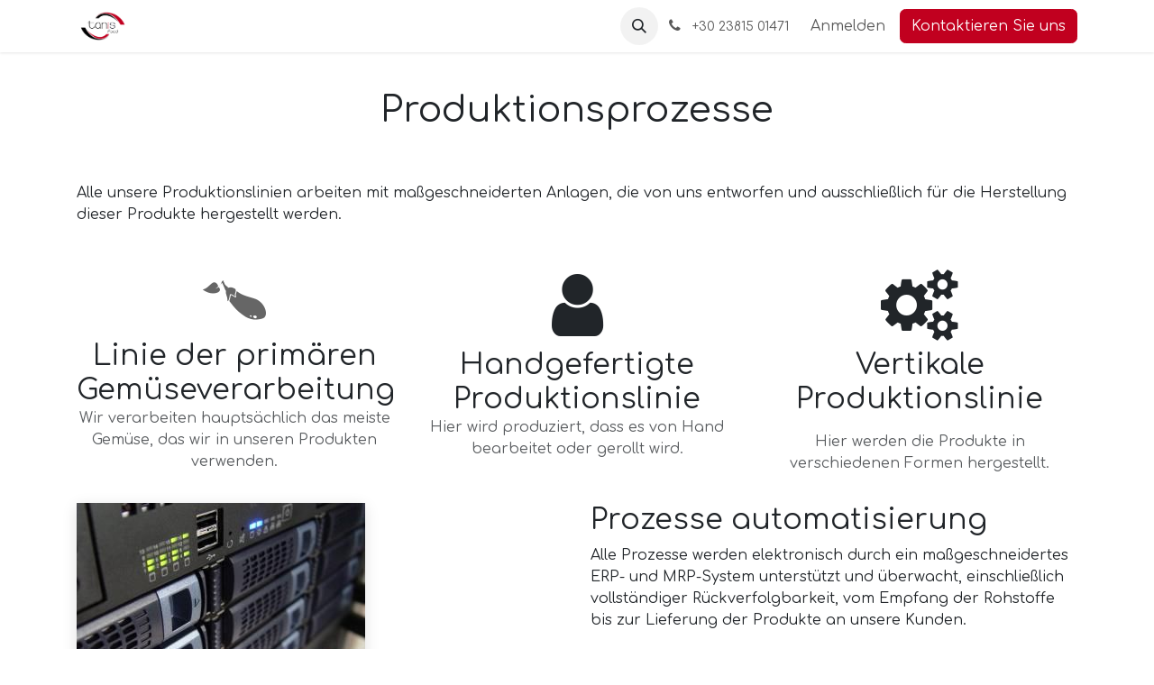

--- FILE ---
content_type: text/html; charset=utf-8
request_url: https://cdn.tanisfood.gr/de/page/production
body_size: 7557
content:
<!DOCTYPE html>
        
<html lang="de-DE" data-website-id="1" data-main-object="website.page(44,)" data-add2cart-redirect="1">
    <head>
        <meta charset="utf-8"/>
        <meta http-equiv="X-UA-Compatible" content="IE=edge"/>
        <meta name="viewport" content="width=device-width, initial-scale=1"/>
              
              <script async="" src="about:blank" data-need-cookies-approval="true" data-nocookie-src="https://www.googletagmanager.com/gtag/js?id=G-NH5K2PFQWL"></script>
              <script>
                window.dataLayer = window.dataLayer || [];
                function gtag(){dataLayer.push(arguments);}
                gtag('js', new Date());
              
                gtag('config', 'G-NH5K2PFQWL');
              </script>
        <meta name="generator" content="Odoo"/>
        <meta name="keywords" content="tanis food, gs1, tanis maria, handgefertigte, vertikale produktionslinie, gemüseverarbeitung, maßgeschneiderten anlagen, handwerklichen charakter"/>
            
        <meta property="og:type" content="website"/>
        <meta property="og:title" content="Produktionsprozesse - Tanis Food"/>
        <meta property="og:site_name" content="tanisfood.gr"/>
        <meta property="og:url" content="https://www.tanisfood.gr/de/page/production"/>
        <meta property="og:image" content="https://www.tanisfood.gr/web/image/website/1/logo?unique=d069735"/>
            
        <meta name="twitter:card" content="summary_large_image"/>
        <meta name="twitter:title" content="Produktionsprozesse - Tanis Food"/>
        <meta name="twitter:image" content="https://www.tanisfood.gr/web/image/website/1/logo/300x300?unique=d069735"/>
        
        <link rel="alternate" hreflang="de" href="https://www.tanisfood.gr/de/page/production"/>
        <link rel="alternate" hreflang="el" href="https://www.tanisfood.gr/page/production"/>
        <link rel="alternate" hreflang="en" href="https://www.tanisfood.gr/en_US/page/production"/>
        <link rel="alternate" hreflang="x-default" href="https://www.tanisfood.gr/page/production"/>
        <link rel="canonical" href="https://www.tanisfood.gr/de/page/production"/>
        
        <link rel="preconnect" href="https://fonts.gstatic.com/" crossorigin=""/>
        <title>Produktionsprozesse - Tanis Food</title>
        <link type="image/x-icon" rel="shortcut icon" href="//cdn.tanisfood.gr/tanisfood_backend_theme/static/img/favicon.ico?v=3"/>
        <link rel="preload" href="//cdn.tanisfood.gr/web/static/src/libs/fontawesome/fonts/fontawesome-webfont.woff2?v=4.7.0" as="font" crossorigin=""/>
        <link type="text/css" rel="stylesheet" href="//cdn.tanisfood.gr/web/assets/1/ad1b482/web.assets_frontend.min.css"/>
            <script src="//cdn.tanisfood.gr/website/static/src/js/content/cookie_watcher.js"></script>
            <script>
                watch3rdPartyScripts(["youtu.be", "youtube.com", "youtube-nocookie.com", "instagram.com", "instagr.am", "ig.me", "vimeo.com", "dailymotion.com", "dai.ly", "youku.com", "tudou.com", "facebook.com", "facebook.net", "fb.com", "fb.me", "fb.watch", "tiktok.com", "x.com", "twitter.com", "t.co", "googletagmanager.com", "google-analytics.com", "google.com", "google.ad", "google.ae", "google.com.af", "google.com.ag", "google.al", "google.am", "google.co.ao", "google.com.ar", "google.as", "google.at", "google.com.au", "google.az", "google.ba", "google.com.bd", "google.be", "google.bf", "google.bg", "google.com.bh", "google.bi", "google.bj", "google.com.bn", "google.com.bo", "google.com.br", "google.bs", "google.bt", "google.co.bw", "google.by", "google.com.bz", "google.ca", "google.cd", "google.cf", "google.cg", "google.ch", "google.ci", "google.co.ck", "google.cl", "google.cm", "google.cn", "google.com.co", "google.co.cr", "google.com.cu", "google.cv", "google.com.cy", "google.cz", "google.de", "google.dj", "google.dk", "google.dm", "google.com.do", "google.dz", "google.com.ec", "google.ee", "google.com.eg", "google.es", "google.com.et", "google.fi", "google.com.fj", "google.fm", "google.fr", "google.ga", "google.ge", "google.gg", "google.com.gh", "google.com.gi", "google.gl", "google.gm", "google.gr", "google.com.gt", "google.gy", "google.com.hk", "google.hn", "google.hr", "google.ht", "google.hu", "google.co.id", "google.ie", "google.co.il", "google.im", "google.co.in", "google.iq", "google.is", "google.it", "google.je", "google.com.jm", "google.jo", "google.co.jp", "google.co.ke", "google.com.kh", "google.ki", "google.kg", "google.co.kr", "google.com.kw", "google.kz", "google.la", "google.com.lb", "google.li", "google.lk", "google.co.ls", "google.lt", "google.lu", "google.lv", "google.com.ly", "google.co.ma", "google.md", "google.me", "google.mg", "google.mk", "google.ml", "google.com.mm", "google.mn", "google.com.mt", "google.mu", "google.mv", "google.mw", "google.com.mx", "google.com.my", "google.co.mz", "google.com.na", "google.com.ng", "google.com.ni", "google.ne", "google.nl", "google.no", "google.com.np", "google.nr", "google.nu", "google.co.nz", "google.com.om", "google.com.pa", "google.com.pe", "google.com.pg", "google.com.ph", "google.com.pk", "google.pl", "google.pn", "google.com.pr", "google.ps", "google.pt", "google.com.py", "google.com.qa", "google.ro", "google.ru", "google.rw", "google.com.sa", "google.com.sb", "google.sc", "google.se", "google.com.sg", "google.sh", "google.si", "google.sk", "google.com.sl", "google.sn", "google.so", "google.sm", "google.sr", "google.st", "google.com.sv", "google.td", "google.tg", "google.co.th", "google.com.tj", "google.tl", "google.tm", "google.tn", "google.to", "google.com.tr", "google.tt", "google.com.tw", "google.co.tz", "google.com.ua", "google.co.ug", "google.co.uk", "google.com.uy", "google.co.uz", "google.com.vc", "google.co.ve", "google.co.vi", "google.com.vn", "google.vu", "google.ws", "google.rs", "google.co.za", "google.co.zm", "google.co.zw", "google.cat"]);
            </script>
        <script id="web.layout.odooscript" type="text/javascript">
            var odoo = {
                csrf_token: "6984d149cf0b812575151879a991b89293cca907o1801442913",
                debug: "",
            };
        </script>
        <script type="text/javascript">
            odoo.__session_info__ = {"is_admin": false, "is_system": false, "is_public": true, "is_internal_user": false, "is_website_user": true, "uid": null, "is_frontend": true, "profile_session": null, "profile_collectors": null, "profile_params": null, "show_effect": false, "currencies": {"1": {"symbol": "\u20ac", "position": "after", "digits": [69, 2]}}, "quick_login": true, "bundle_params": {"lang": "de_DE", "website_id": 1}, "test_mode": false, "websocket_worker_version": "18.0-7", "translationURL": "/website/translations", "cache_hashes": {"translations": "6c0fb0caba01b727ebc7555dee79d5cead29fb46"}, "recaptcha_public_key": "6Le2bggrAAAAAJ_zqysdMMIlQ4WzWFVtKnSZDfbQ", "geoip_country_code": null, "geoip_phone_code": null, "lang_url_code": "de"};
            if (!/(^|;\s)tz=/.test(document.cookie)) {
                const userTZ = Intl.DateTimeFormat().resolvedOptions().timeZone;
                document.cookie = `tz=${userTZ}; path=/`;
            }
        </script>
        <script type="text/javascript" defer="defer" src="//cdn.tanisfood.gr/web/assets/1/6742475/web.assets_frontend_minimal.min.js" onerror="__odooAssetError=1"></script>
        <script type="text/javascript" defer="defer" data-src="https://cdn.rawgit.com/cozmo/jsQR/master/dist/jsQR.js"></script>
        <script type="text/javascript" defer="defer" data-src="//cdn.tanisfood.gr/web/assets/1/3e395ab/web.assets_frontend_lazy.min.js" onerror="__odooAssetError=1"></script>
        
                
                <script type="text/javascript">(function(w,d,s,l,i){w[l]=w[l]||[];w[l].push({'gtm.start':
                    new Date().getTime(),event:'gtm.js'});var f=d.getElementsByTagName(s)[0],
                    j=d.createElement(s),dl=l!='dataLayer'?'&l='+l:'';j.async=true;j.src=
                    'https://www.googletagmanager.com/gtm.js?id='+i+dl;f.parentNode.insertBefore(j,f);
                    })(window,document,'script','dataLayer','GTM-WVLXCVF');
                </script>
                
        
    </head>
    <body>
                
                <noscript>
                    <iframe height="0" width="0" style="display:none;visibility:hidden" src="about:blank" data-need-cookies-approval="true" data-nocookie-src="https://www.googletagmanager.com/ns.html?id=GTM-WVLXCVF"></iframe>
                </noscript>
                



        <div id="wrapwrap" class="   ">
            <a class="o_skip_to_content btn btn-primary rounded-0 visually-hidden-focusable position-absolute start-0" href="#wrap">Zum Inhalt springen</a>
                <header id="top" data-anchor="true" data-name="Header" data-extra-items-toggle-aria-label="Schaltfläche für zusätzliche Elemente" class="   o_header_standard" style=" ">
                    
    <nav data-name="Navbar" aria-label="Main" class="navbar navbar-expand-lg navbar-light o_colored_level o_cc d-none d-lg-block shadow-sm ">
        

            <div id="o_main_nav" class="o_main_nav container">
                
    <a data-name="Navbar Logo" href="/de" class="navbar-brand logo me-4">
            
            <span role="img" aria-label="Logo of tanisfood.gr" title="tanisfood.gr"><img src="//cdn.tanisfood.gr/web/image/website/1/logo/tanisfood.gr?unique=d069735" class="img img-fluid" width="95" height="40" alt="tanisfood.gr" loading="lazy"/></span>
        </a>
    
                
    <ul role="menu" id="top_menu" class="nav navbar-nav top_menu o_menu_loading me-auto">
        

                    
    <li role="presentation" class="nav-item">
        <a role="menuitem" href="/de" class="nav-link ">
            <span>Home</span>
        </a>
    </li>
    <li role="presentation" class="nav-item dropdown ">
        <a data-bs-toggle="dropdown" href="#" role="menuitem" class="nav-link dropdown-toggle  active ">
            <span>Unternehmen</span>
        </a><ul role="menu" class="dropdown-menu ">
    <li role="presentation" class="">
        <a role="menuitem" href="/de/page/production" class="dropdown-item active">
            <span>Produktionsprozesse</span>
        </a>
    </li>
    <li role="presentation" class="">
        <a role="menuitem" href="/de/page/product_research_and_development" class="dropdown-item ">
            <span>Produktdesign</span>
        </a>
    </li>
        </ul>
    </li>
    <li role="presentation" class="nav-item dropdown ">
        <a data-bs-toggle="dropdown" href="#" role="menuitem" class="nav-link dropdown-toggle   ">
            <span>Unsere Prinzipien</span>
        </a><ul role="menu" class="dropdown-menu ">
    <li role="presentation" class="">
        <a role="menuitem" href="/de/page/raw_materials" class="dropdown-item ">
            <span>Rohstoffe</span>
        </a>
    </li>
    <li role="presentation" class="">
        <a role="menuitem" href="/de/page/salt_reduction_strategy" class="dropdown-item ">
            <span>Salz Beschränkung</span>
        </a>
    </li>
    <li role="presentation" class="">
        <a role="menuitem" href="/de/page/additives_restriction_policy" class="dropdown-item ">
            <span>Lebensmittelzusatzpolitik</span>
        </a>
    </li>
    <li role="presentation" class="">
        <a role="menuitem" href="/de/page/quality_policy" class="dropdown-item ">
            <span>Qualitätssicherung</span>
        </a>
    </li>
    <li role="presentation" class="">
        <a role="menuitem" href="/de/page/food_safety_policy" class="dropdown-item ">
            <span>Sicherheit und Hygiene in Lebensmitteln</span>
        </a>
    </li>
    <li role="presentation" class="">
        <a role="menuitem" href="/de/page/environment_protection" class="dropdown-item ">
            <span>UmweltSchutz</span>
        </a>
    </li>
        </ul>
    </li>
    <li role="presentation" class="nav-item">
        <a role="menuitem" href="/de/shop" class="nav-link ">
            <span>Shop</span>
        </a>
    </li>
    <li role="presentation" class="nav-item">
        <a role="menuitem" href="/de/jobs" class="nav-link ">
            <span>Jobs</span>
        </a>
    </li>
                
    </ul>
                
                <ul class="navbar-nav align-items-center gap-2 flex-shrink-0 justify-content-end ps-3">
                    
        
            
            
                    
        <li class="">
                <div class="modal fade css_editable_mode_hidden" id="o_search_modal" aria-hidden="true" tabindex="-1">
                    <div class="modal-dialog modal-lg pt-5">
                        <div class="modal-content mt-5">
    <form method="get" class="o_searchbar_form s_searchbar_input " action="/de/website/search" data-snippet="s_searchbar_input">
            <div role="search" class="input-group input-group-lg">
        <input type="search" name="search" class="search-query form-control oe_search_box border border-end-0 p-3 border-0 bg-light" placeholder="Suchen ..." data-search-type="all" data-limit="5" data-display-image="true" data-display-description="true" data-display-extra-link="true" data-display-detail="true" data-order-by="name asc"/>
        <button type="submit" aria-label="Suchen" title="Suchen" class="btn oe_search_button border border-start-0 px-4 bg-o-color-4">
            <i class="oi oi-search"></i>
        </button>
    </div>

            <input name="order" type="hidden" class="o_search_order_by oe_unremovable" value="name asc"/>
            
    
        </form>
                        </div>
                    </div>
                </div>
                <a data-bs-target="#o_search_modal" data-bs-toggle="modal" role="button" title="Suchen" href="#" class="btn rounded-circle p-1 lh-1 o_navlink_background text-reset o_not_editable">
                    <i class="oi oi-search fa-stack lh-lg"></i>
                </a>
        </li>
                    
        <li class="">
                <div data-name="Text" class="s_text_block ">
                    <a href="tel:+302381501471" class="nav-link o_nav-link_secondary p-2">
                        <i class="fa fa-1x fa-fw fa-phone me-1"></i>
                        <span class="o_force_ltr"><small>+30 23815&nbsp;01471</small></span></a>
                </div>
        </li>
                    
                    
                    
            <li class=" o_no_autohide_item">
                <a href="/web/login" class="o_nav_link_btn nav-link border px-3">Anmelden</a>
            </li>
                    
        
        
                    
        <li class="">
            <div class="oe_structure oe_structure_solo ">
                <section class="oe_unremovable oe_unmovable s_text_block" data-snippet="s_text_block" data-name="Text">
                    <div class="container">
                        <a href="/de/contactus" class="oe_unremovable btn btn-primary btn_cta">Kontaktieren Sie uns</a>
                    </div>
                </section>
            </div>
        </li>
                </ul>
            </div>
        
    </nav>
    <nav data-name="Navbar" aria-label="Mobile" class="navbar  navbar-light o_colored_level o_cc o_header_mobile d-block d-lg-none shadow-sm ">
        

        <div class="o_main_nav container flex-wrap justify-content-between">
            
    <a data-name="Navbar Logo" href="/de" class="navbar-brand logo ">
            
            <span role="img" aria-label="Logo of tanisfood.gr" title="tanisfood.gr"><img src="//cdn.tanisfood.gr/web/image/website/1/logo/tanisfood.gr?unique=d069735" class="img img-fluid" width="95" height="40" alt="tanisfood.gr" loading="lazy"/></span>
        </a>
    
            <ul class="o_header_mobile_buttons_wrap navbar-nav flex-row align-items-center gap-2 mb-0">
        
            
            
                <li class="o_not_editable">
                    <button class="nav-link btn me-auto p-2" type="button" data-bs-toggle="offcanvas" data-bs-target="#top_menu_collapse_mobile" aria-controls="top_menu_collapse_mobile" aria-expanded="false" aria-label="Navigation an/aus">
                        <span class="navbar-toggler-icon"></span>
                    </button>
                </li>
            </ul>
            <div id="top_menu_collapse_mobile" class="offcanvas offcanvas-end o_navbar_mobile">
                <div class="offcanvas-header justify-content-end o_not_editable">
                    <button type="button" class="nav-link btn-close" data-bs-dismiss="offcanvas" aria-label="Schließen"></button>
                </div>
                <div class="offcanvas-body d-flex flex-column justify-content-between h-100 w-100">
                    <ul class="navbar-nav">
                        
                        
        <li class="">
    <form method="get" class="o_searchbar_form s_searchbar_input " action="/de/website/search" data-snippet="s_searchbar_input">
            <div role="search" class="input-group mb-3">
        <input type="search" name="search" class="search-query form-control oe_search_box rounded-start-pill text-bg-light ps-3 border-0 bg-light" placeholder="Suchen ..." data-search-type="all" data-limit="0" data-display-image="true" data-display-description="true" data-display-extra-link="true" data-display-detail="true" data-order-by="name asc"/>
        <button type="submit" aria-label="Suchen" title="Suchen" class="btn oe_search_button rounded-end-pill bg-o-color-3 pe-3">
            <i class="oi oi-search"></i>
        </button>
    </div>

            <input name="order" type="hidden" class="o_search_order_by oe_unremovable" value="name asc"/>
            
    
        </form>
        </li>
                        
    <ul role="menu" class="nav navbar-nav top_menu  ">
        

                            
    <li role="presentation" class="nav-item">
        <a role="menuitem" href="/de" class="nav-link ">
            <span>Home</span>
        </a>
    </li>
    <li role="presentation" class="nav-item dropdown ">
        <a data-bs-toggle="dropdown" href="#" role="menuitem" class="nav-link dropdown-toggle  active d-flex justify-content-between align-items-center">
            <span>Unternehmen</span>
        </a><ul role="menu" class="dropdown-menu position-relative rounded-0 o_dropdown_without_offset">
    <li role="presentation" class="">
        <a role="menuitem" href="/de/page/production" class="dropdown-item active">
            <span>Produktionsprozesse</span>
        </a>
    </li>
    <li role="presentation" class="">
        <a role="menuitem" href="/de/page/product_research_and_development" class="dropdown-item ">
            <span>Produktdesign</span>
        </a>
    </li>
        </ul>
    </li>
    <li role="presentation" class="nav-item dropdown ">
        <a data-bs-toggle="dropdown" href="#" role="menuitem" class="nav-link dropdown-toggle   d-flex justify-content-between align-items-center">
            <span>Unsere Prinzipien</span>
        </a><ul role="menu" class="dropdown-menu position-relative rounded-0 o_dropdown_without_offset">
    <li role="presentation" class="">
        <a role="menuitem" href="/de/page/raw_materials" class="dropdown-item ">
            <span>Rohstoffe</span>
        </a>
    </li>
    <li role="presentation" class="">
        <a role="menuitem" href="/de/page/salt_reduction_strategy" class="dropdown-item ">
            <span>Salz Beschränkung</span>
        </a>
    </li>
    <li role="presentation" class="">
        <a role="menuitem" href="/de/page/additives_restriction_policy" class="dropdown-item ">
            <span>Lebensmittelzusatzpolitik</span>
        </a>
    </li>
    <li role="presentation" class="">
        <a role="menuitem" href="/de/page/quality_policy" class="dropdown-item ">
            <span>Qualitätssicherung</span>
        </a>
    </li>
    <li role="presentation" class="">
        <a role="menuitem" href="/de/page/food_safety_policy" class="dropdown-item ">
            <span>Sicherheit und Hygiene in Lebensmitteln</span>
        </a>
    </li>
    <li role="presentation" class="">
        <a role="menuitem" href="/de/page/environment_protection" class="dropdown-item ">
            <span>UmweltSchutz</span>
        </a>
    </li>
        </ul>
    </li>
    <li role="presentation" class="nav-item">
        <a role="menuitem" href="/de/shop" class="nav-link ">
            <span>Shop</span>
        </a>
    </li>
    <li role="presentation" class="nav-item">
        <a role="menuitem" href="/de/jobs" class="nav-link ">
            <span>Jobs</span>
        </a>
    </li>
                        
    </ul>
                        
        <li class="">
                <div data-name="Text" class="s_text_block mt-2 border-top pt-2 o_border_contrast">
                    <a href="tel:+302381501471" class="nav-link o_nav-link_secondary p-2">
                        <i class="fa fa-1x fa-fw fa-phone me-1"></i>
                        <span class="o_force_ltr"><small>+30 23815&nbsp;01471</small></span></a>
                </div>
        </li>
                        
                    </ul>
                    <ul class="navbar-nav gap-2 mt-3 w-100">
                        
                        
            <li class=" o_no_autohide_item">
                <a href="/web/login" class="nav-link o_nav_link_btn w-100 border text-center">Anmelden</a>
            </li>
                        
        
        
                        
        <li class="">
            <div class="oe_structure oe_structure_solo ">
                <section class="oe_unremovable oe_unmovable s_text_block" data-snippet="s_text_block" data-name="Text">
                    <div class="container">
                        <a href="/de/contactus" class="oe_unremovable btn btn-primary btn_cta w-100">Kontaktieren Sie uns</a>
                    </div>
                </section>
            </div>
        </li>
                    </ul>
                </div>
            </div>
        </div>
    
    </nav>
    
        </header>
                <main>
    
          
      
      
      
      
     


      
                    
    <div id="wrap" class="oe_structure oe_empty">
      <section class="s_text_block">
        <div class="container">
          <div class="row">
            <div class="mb32 text-center col-lg-12 mt16">
              <h2 class="mt24">Produktionsprozesse</h2>
              <h3 class="text-muted"></h3>
            </div>
            <div class="col-lg-12 mb16 mt16">
              <p>Alle unsere Produktionslinien arbeiten mit maßgeschneiderten Anlagen, die von uns entworfen und ausschließlich für die Herstellung dieser Produkte hergestellt werden.</p>
            </div>
          </div>
        </div>
      </section>
      <section class="s_features">
        <div class="container">
          <div class="row mt16 mb16">
            <div class="text-center col-lg-4">
              <img class="o_animate o_animating" src="//cdn.tanisfood.gr/website/image/ir.attachment/40871_1e062c1/datas" style="transition: none 0s ease 0s; animation-name: none; visibility: visible; animation-play-state: running;" loading="lazy"/>
              <h3 class="mt8 mb0">Linie der primären Gemüseverarbeitung</h3>
              <div class="text-muted">Wir verarbeiten hauptsächlich das meiste Gemüse, das wir in unseren Produkten verwenden.</div>
            </div>
            <div class="text-center col-lg-4">
              <span class="o_animate fa fa-user fa-5x o_animating" style="transition: none 0s ease 0s; animation-name: none; visibility: visible; animation-play-state: running;"></span>
              <h3 class="mt8 mb0">Handgefertigte Produktionslinie</h3>
              <div class="text-muted">Hier wird produziert, dass es von Hand bearbeitet oder gerollt wird.</div>
            </div>
            <div class="text-center col-lg-4">
              <span class="o_animate fa fa-cogs fa-5x o_animating" style="transition: none 0s ease 0s; animation-name: none; visibility: visible; animation-play-state: running;"></span>
              <h3 class="mt8 mb0">Vertikale Produktionslinie</h3>
              <p></p>
              <div class="text-muted">Hier werden die Produkte in verschiedenen Formen hergestellt.</div>
            </div>
          </div>
        </div>
      </section>
      <section class="s_image_text">
        <div class="container">
          <div class="row">
            <div class="o_animate mt16 col-lg-6 o_animating" style="animation-name: none; visibility: visible; animation-play-state: running;">
              <img alt="Odoo image and text block" class="shadow img-fluid mb16 d-block o_animate img o_animating" src="//cdn.tanisfood.gr/website/image/ir.attachment/40910_9727c7a/datas" style="animation-name: none; visibility: visible; animation-play-state: running;" loading="lazy"/>
            </div>
            <div class="mt16 col-lg-6">
              <h3>Prozesse automatisierung</h3>
              <p>Alle Prozesse werden elektronisch durch ein maßgeschneidertes ERP- und MRP-System unterstützt und überwacht, einschließlich vollständiger Rückverfolgbarkeit, vom Empfang der Rohstoffe bis zur Lieferung der Produkte an unsere Kunden.</p>
            </div>
          </div>
        </div>
      </section>
      <section class="s_text_image">
        <div class="container">
          <div class="row">
            <div class="col-lg-6 mt48">
              <h3>Verwendung der internationale GS1-Standards</h3>
              <p>Verwendung der internationale GS1-Standards.Bei allen unseren Lieferungen nehmen wir die Global Trade Item Number (GTIN) und den Serial Shipping Container Code (SSCC) auf und geben die Versandetiketten gemäß dem GS1 Standard International Logistics Label Guide aus.</p>
            </div>
            <div class="mt16 col-lg-6">
              <img alt="Odoo text and image block" class="shadow img-fluid mb16 d-block o_animate img o_animating" src="//cdn.tanisfood.gr/website/image/ir.attachment/40874_0d4f240/datas" style="transition: none 0s ease 0s; animation-name: none; visibility: visible; animation-play-state: running;" loading="lazy"/>
            </div>
          </div>
        </div>
      </section>
      <section class="jumbotron s_big_message">
        <div class="container">
          <h1 style="font-size:63px">Wir fühlen uns stolz...</h1>
          <p class="lead">Wo wir können behalten den handwerklichen Charakter unserer Produkte, der uns vom Wettbewerb unterscheidet.</p>
        </div>
      </section>
    </div>
  
        <div id="o_shared_blocks" class="oe_unremovable"></div>
                </main>
                <footer id="bottom" data-anchor="true" data-name="Footer" class="o_footer o_colored_level o_cc ">
                    <div class="container d-print-none">
      <div class="container">
        <div class="row s_separator_nav_nav mini_nav_scroll">
          <p style="text-align: right;">
            <a class="btn btn-danger" href="#wrap" type="button">Oben</a>
          </p>
        </div>
      </div>
      <div class="row mt8">
        <div class="col-5 col-lg-4" style="display:flex; align-items:center;">
          <a href="/de" class="logo">
              
            
              <span role="img" aria-label="Logo of tanisfood.gr" title="tanisfood.gr"><img src="//cdn.tanisfood.gr/web/image/website/1/logo/tanisfood.gr?unique=d069735" class="img img-fluid" width="290" height="200" alt="tanisfood.gr" loading="lazy"/></span>
          </a>
        </div>
        <div class="col-7 col-lg-4" id="connect">
          <div class="h5">Connect with us</div>
          <ul class="list-unstyled">
            <li><a class="btn btn-danger" href="/de/contactus" style="white-space: normal;">Kontaktieren Sie uns</a></li>
          </ul>
          <ul class="list-unstyled">
            <li><i class="text-primary fa fa-phone"></i><span class="o_force_ltr">+30 23815 01471</span></li>
            <li><i class="text-primary fa fa-envelope"></i><span>info@tanisfood.gr</span></li>
          </ul>
            <p>
                <a class="btn btn-sm btn-link" aria-label="Go to TanisFood Facebook page" href="https://www.facebook.com/TanisFoodGreece"><i class="text-primary fa fa-2x fa-facebook-square"></i></a>
                <a class="btn btn-sm btn-link" aria-label="Go to TanisFood LinkedIn page" href="https://www.linkedin.com/company/tanisfood/"><i class="text-primary fa fa-2x fa-linkedin"></i></a>
                <a class="btn btn-sm btn-link" aria-label="Go to TanisFood Instagram page" href="https://www.instagram.com/tanisfood/"><i class="text-primary fa fa-2x fa-instagram"></i></a>
            </p>
        </div>
        <div class="col-12 col-lg-4">
          <div>
            <div class="h5">
              <span class="oe_editable">Tanis Bros G.P.</span>
              <small> - <a href="/de/page/website.aboutus">Über uns</a></small>
            </div>
            <p>Unsere Leidenschaft für den Geschmack ist unsere treibende Kraft.</p>
            <p>Unser Ziel ist einfach: eine Reihe schmackhafter, effizienter und vielseitiger Produkte zu entwickeln und anzubieten, die die Vorbereitungszeit verkürzen.</p>
            <hr/>
            
          </div>
        </div>
      </div>
    </div>
  <div class="o_footer_copyright o_colored_level o_cc" data-name="Copyright">
                        <div class="container py-3">
                            <div class="row">
                                <div class="col-sm text-center text-sm-start text-muted">
                                    <span class="o_footer_copyright_name me-2">Copyright &copy; <span>Tanis Bros G.P.</span></span>
        
            <div class="js_language_selector  dropup d-print-none">
                <button type="button" data-bs-toggle="dropdown" aria-haspopup="true" aria-expanded="true" class="border-0 dropdown-toggle btn btn-sm btn-outline-secondary">
    <img class="o_lang_flag " src="//cdn.tanisfood.gr/base/static/img/country_flags/de.png?height=25" alt="" loading="lazy"/>
                    <span class=""> Deutsch</span>
                </button>
                <div role="menu" class="dropdown-menu ">
                        <a class="dropdown-item js_change_lang active" role="menuitem" href="/de/page/production" data-url_code="de" title=" Deutsch">
    <img class="o_lang_flag " src="//cdn.tanisfood.gr/base/static/img/country_flags/de.png?height=25" alt="" loading="lazy"/>
                            <span class=""> Deutsch</span>
                        </a>
                        <a class="dropdown-item js_change_lang " role="menuitem" href="/page/production" data-url_code="el_GR" title=" Ελληνικά">
    <img class="o_lang_flag " src="//cdn.tanisfood.gr/base/static/img/country_flags/gr.png?height=25" alt="" loading="lazy"/>
                            <span class=""> Ελληνικά</span>
                        </a>
                        <a class="dropdown-item js_change_lang " role="menuitem" href="/en_US/page/production" data-url_code="en_US" title=" English">
    <img class="o_lang_flag " src="//cdn.tanisfood.gr/base/static/img/country_flags/us.png?height=25" alt="" loading="lazy"/>
                            <span class=""> English</span>
                        </a>
                </div>
            </div>
        
    </div>
                                <div class="col-sm text-center text-sm-end o_not_editable">
                                </div>
                            </div>
                        </div>
                    </div>
                </footer>
        <div id="website_cookies_bar" class="s_popup o_snippet_invisible d-none o_no_save" data-name="Cookies Bar" data-vcss="001" data-invisible="1">
            <div class="modal s_popup_bottom s_popup_no_backdrop o_cookies_discrete" data-show-after="500" data-display="afterDelay" data-consents-duration="999" data-bs-focus="false" data-bs-backdrop="false" data-bs-keyboard="false" tabindex="-1" role="dialog">
                <div class="modal-dialog d-flex s_popup_size_full">
                    <div class="modal-content oe_structure">
                        
                        <section class="o_colored_level o_cc o_cc1">
                            <div class="container">
                                <div class="row">
                                    <div class="col-lg-8 pt16">
                                        <p>
                                            <span class="pe-1">Wir verwenden Cookies auf dieser Website, um Ihnen ein besseres Nutzererlebnis zu bieten.</span>
                                            <a href="/de/cookie-policy" class="o_cookies_bar_text_policy btn btn-link btn-sm px-0">Cookie-Richtlinien</a>
                                        </p>
                                    </div>
                                    <div class="col-lg-4 text-end pt16 pb16">
                                        <a href="#" id="cookies-consent-essential" role="button" class="js_close_popup btn btn-outline-primary rounded-circle btn-sm px-2">Nur essentielle</a>
                                        <a href="#" id="cookies-consent-all" role="button" class="js_close_popup btn btn-outline-primary rounded-circle btn-sm">Ich stimme zu</a>
                                    </div>
                                </div>
                            </div>
                        </section>
                    </div>
                </div>
            </div>
        </div>
            </div>
        
        </body>
</html>